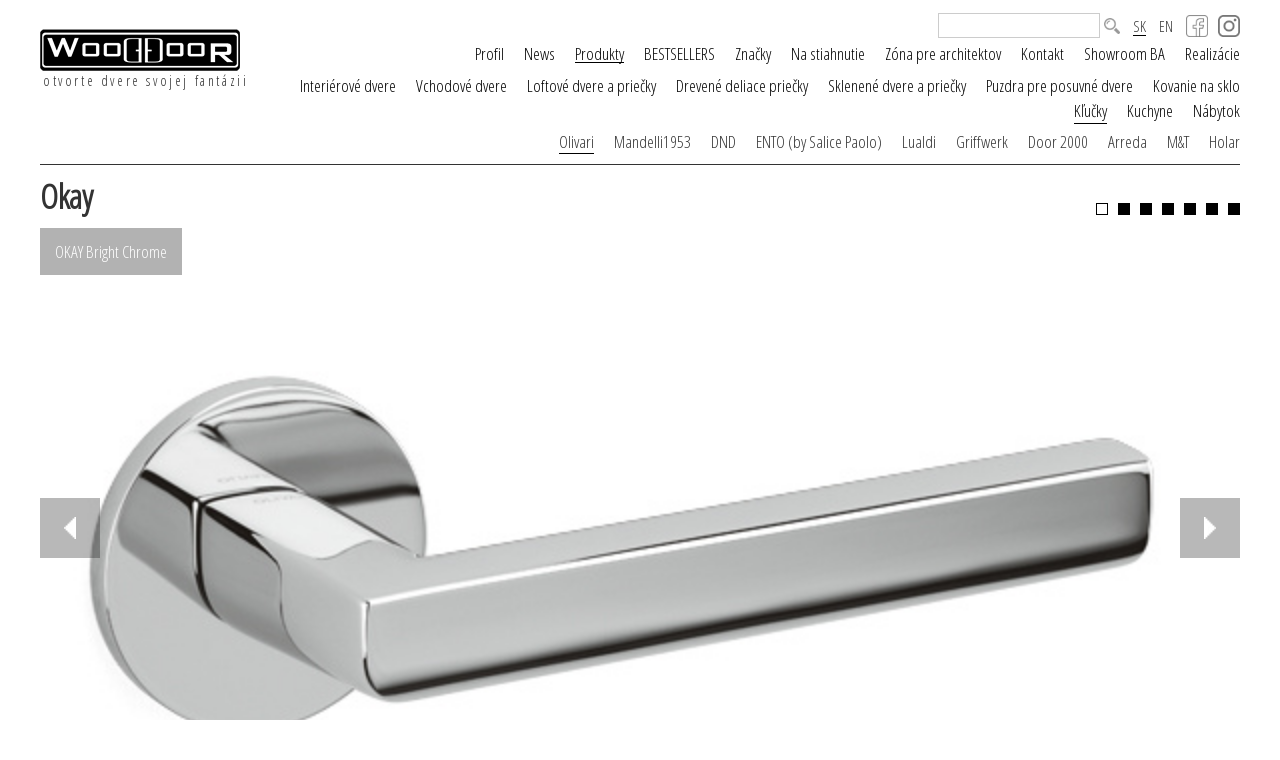

--- FILE ---
content_type: text/html; charset=utf-8
request_url: https://www.wooddoor.sk/sk/produkty/klucky/olivari/rounded/okay
body_size: 3600
content:
<!DOCTYPE HTML PUBLIC "-//W3C//DTD HTML 4.01 Transitional//EN" "http://www.w3.org/TR/html4/loose.dtd">
<html>
<head>

               
	<title>Okay - Wooddoor - Interiérové dizajnové dvere</title>
     <meta http-equiv='Page-Exit' content='blendTrans(Duration=0)'/>

	<meta http-equiv='Title' content='Okay - Wooddoor - Interiérové dizajnové dvere'/>
	<meta http-equiv='Content-Type' content='text/html; charset=utf-8'/>
	<meta http-equiv='Content-Language' content='sk'/>
	<meta http-equiv='Content-Style-Type' content='text/css'/>
	<meta http-equiv='Content-Script-Type' content='text/javascript'/>
	<meta name='Title' content='Okay - Wooddoor - Interiérové dizajnové dvere'/>

     
          <meta name='Keywords' content='Okay'/>
          <meta name='Description' content='&amp;nbsp;'/>
               

	<meta name='Language' content='sk'/>
	<meta name='Robots' content='all'/>
	<meta name='Generator' content='Admini CMS'/>
	<meta name='Author' content='Vario.sk'>
    
    <meta name='viewport' content='width=device-width, initial-scale=1, maximum-scale=1, minimum-scale=1, user-scalable=no' />
     <base href='https://www.wooddoor.sk/' /><link rel='Stylesheet' type='text/css' href='data/css/jquery-ui-1.10.3.custom.min.css?1473185686' >
<link rel='Stylesheet' type='text/css' href='data/css/owl.carousel.min.css?1488332592' >
<link rel='Stylesheet' type='text/css' href='data/css/jquery-ui-1.10.3.custom.css?1473185686' >
<link rel='Stylesheet' type='text/css' href='data/css/page_eshop.css?1473185686' >
<link rel='Stylesheet' type='text/css' href='data/css/page_eshop_configurator.css?1473185686' >
<link rel='Stylesheet' type='text/css' href='data/css/page.css?1737195238' >
<link rel='Stylesheet' type='text/css' href='data/css/mouse_info.css?1473185686' >
<link rel='Stylesheet' type='text/css' href='data/css/jquery.responsiveslides.css?1473185686' >
<link rel='Stylesheet' type='text/css' href='data/css/page_responsive.css?1737196707' >
<link rel='Stylesheet' type='text/css' href='data/css/rating_stars.css?1473185687' >
<link rel='Stylesheet' type='text/css' href='data/css/jquery.lightbox-0.5.css?1473185686' >
<link rel='Stylesheet' type='text/css' href='data/css/owl.theme.default.min.css?1488332592' >
<link rel='Stylesheet' type='text/css' href='data/css/print.css?1473185687' media='print'>
<script type='text/javascript' src='data/js/ajax.js?1473185720'></script>
<script type='text/javascript' src='data/js/jquery.1.9.1.js?1473185721'></script>
<script type='text/javascript' src='data/js/jquery.cookie.js?1432708568'></script>
<script type='text/javascript' src='data/js/jquery.cycle.all.js?1473185721'></script>
<script type='text/javascript' src='data/js/jquery.jscrollpane.min.js?1473185721'></script>
<script type='text/javascript' src='data/js/jquery.lightbox-0.5.js?1473185721'></script>
<script type='text/javascript' src='data/js/jquery.mousewheel.js?1473185721'></script>
<script type='text/javascript' src='data/js/jquery.number_format.js?1473185721'></script>
<script type='text/javascript' src='data/js/jquery.popupoverlay.js?1496123596'></script>
<script type='text/javascript' src='data/js/jquery.qtip-1.0.0-rc3.min.js?1473185722'></script>
<script type='text/javascript' src='data/js/jquery.responsiveslides.min.js?1473185722'></script>
<script type='text/javascript' src='data/js/jquery.ui-1.10.3.custom.js?1473185722'></script>
<script type='text/javascript' src='data/js/mouse_info.js?1473185722'></script>
<script type='text/javascript' src='data/js/owl.carousel.min.js?1488332592'></script>
<script type='text/javascript' src='data/js/page.js?1730794545'></script>
<script type='text/javascript' src='data/js/page_qtip.js?1473185722'></script>
<script type='text/javascript' src='data/js/swfobject.js?1473185722'></script>
<script src='https://www.google.com/recaptcha/api.js'></script>
	
          
<link href='https://fonts.googleapis.com/css?family=Open+Sans+Condensed:300' rel='stylesheet' type='text/css'>
<script type="text/javascript">if (top != self) {top.location.href = self.location.href;}</script></head>

<body class='page-subpage ' id='body-page-id-857'>
<div id='div-main'>

     <div id='header'>
          <a href='http://www.wooddoor.sk' id='logo-link'><span>www.wooddoor.sk</span></a>
          <div id='slogan'>otvorte dvere svojej fantázii</div>
          
          <div id='lng-switch'>
               <a href='/sk' class='sel'>SK</a>
               <a href='/en' >EN</a>
          
               <a href='https://www.facebook.com/Wooddoor-1472274459712687/?fref=ts' target='_blank' id='fb'><img src='data/images/icon_facebook.png'></a><a href='https://www.instagram.com/wooddoor_bratislava' target='_blank' id='instagram'><img src='data/images/icon_instagram.png'></a>
            </div>
     <div id='menu-main'><div><a href='/sk/profil'  class='  ' title='Profil' >Profil</a><a href='/sk/novinky'  class='  ' title='News' >News</a><a href='/sk/produkty'  class='sel  ' title='Produkty' >Produkty</a><a href='/sk/bestsellers'  class='  ' title='BESTSELLERS' >BESTSELLERS</a><a href='/sk/znacky'  class='  ' title='Značky' >Značky</a><a href='/sk/na-stiahnutie'  class='  ' title='Na stiahnutie' >Na stiahnutie</a><a href='/sk/zona-pre-architektov'  class='  ' title='Zóna pre architektov' >Zóna pre architektov</a><a href='/sk/kontakt'  class='  ' title='Kontakt' >Kontakt</a><a href='/sk/showroom-ba'  class='  ' title='Showroom BA' >Showroom BA</a><a href='/sk/realizacie'  class='  ' title='Realizácie' >Realizácie</a></div><div class='submenu'><a href='/sk/produkty/interierove-dvere'  class='  ' title='Interiérové dvere' >Interiérové dvere</a><a href='/sk/produkty/vchodove-dvere'  class='  ' title='Vchodové dvere' >Vchodové dvere</a><a href='/sk/produkty/loftove-dvere-a-priecky'  class='  ' title='Loftové dvere a priečky' >Loftové dvere a priečky</a><a href='/sk/produkty/satniky-a-priecky'  class='  ' title='Drevené deliace priečky' >Drevené deliace priečky</a><a href='/sk/produkty/sklenene-dvere-a-priecky'  class='  ' title='Sklenené dvere a priečky' >Sklenené dvere a priečky</a><a href='/sk/produkty/puzdra-pre-posuvne-dvere'  class='  ' title='Puzdra pre posuvné dvere' >Puzdra pre posuvné dvere</a><a href='/sk/produkty/kovanie-na-sklo'  class='  ' title='Kovanie na sklo' >Kovanie na sklo</a><a href='/sk/produkty/klucky'  class='sel  ' title='Kľučky' >Kľučky</a><a href='/sk/produkty/kuchyne'  class='  ' title='Kuchyne' >Kuchyne</a><a href='/sk/produkty/nabytok'  class='  ' title='Nábytok' >Nábytok</a></div></div><div id='menu-level3'><a href='/sk/produkty/klucky/olivari'  class='sel  ' title='Olivari' >Olivari</a><a href='/sk/produkty/klucky/mandelli'  class='  ' title='Mandelli1953' >Mandelli1953</a><a href='/sk/produkty/klucky/dnd'  class='  ' title='DND' >DND</a><a href='/sk/produkty/klucky/salice-paolo'  class='  ' title='ENTO (by Salice Paolo)' >ENTO (by Salice Paolo)</a><a href='/sk/produkty/klucky/lualdi'  class='  ' title='Lualdi' >Lualdi</a><a href='/sk/produkty/klucky/grifwerk'  class='  ' title='Griffwerk' >Griffwerk</a><a href='/sk/produkty/klucky/door-2000'  class='  ' title='Door 2000' >Door 2000</a><a href='/sk/produkty/klucky/door-arreda'  class='  ' title='Arreda' >Arreda</a><a href='/sk/produkty/klucky/m-t'  class='  ' title='M&amp;T' >M&T</a><a href='/sk/produkty/klucky/holar'  class='  ' title='Holar' >Holar</a></div><a href='' class='mobile-menu'></a><div id='mobile-menu-content-offset'></div><div id='mobile-menu-content' class='hide'><a href='/sk/profil'  class='  ' title='Profil' >Profil</a><a href='/sk/novinky'  class='  ' title='News' >News</a><a href='/sk/produkty'  class='sel  ' title='Produkty' >Produkty</a><a href='/sk/bestsellers'  class='  ' title='BESTSELLERS' >BESTSELLERS</a><a href='/sk/znacky'  class='  ' title='Značky' >Značky</a><a href='/sk/na-stiahnutie'  class='  ' title='Na stiahnutie' >Na stiahnutie</a><a href='/sk/zona-pre-architektov'  class='  ' title='Zóna pre architektov' >Zóna pre architektov</a><a href='/sk/kontakt'  class='  ' title='Kontakt' >Kontakt</a><a href='/sk/showroom-ba'  class='  ' title='Showroom BA' >Showroom BA</a><a href='/sk/realizacie'  class='  ' title='Realizácie' >Realizácie</a></div><div class='div-web-search-input'><form name='searchform1' method='post' action='/sk/vysledok-vyhladavania'><input type='hidden' name='__csrf_magic' value="sid:55d217299270f4272a591e8ef5219848c37e74bb,1766237237;ip:c8b288e2693285ac9b943c3b9ca5332c16d15dc5,1766237237" /><table cellspacing='0' cellpadding='0' class='web-search-input-table' border='0'><tr><td><input type='text' class='form-text' name='search' value='' autocomplete='off'>&nbsp;</td><td><input type='submit' value='' class='form-button'></td></tr></table></form></div>
     </div>
     

<div id='content'>
<div class='module-outer'><h1>Okay</h1><div class='owl-carousel'><div><span>OKAY Bright Chrome</span><img src='data_web/img/5639_big.jpg' alt='OKAY Bright Chrome' title='OKAY Bright Chrome'></div><div><span>Okay Satin Chrome</span><img src='data_web/img/5640_big.jpg' alt='Okay Satin Chrome' title='Okay Satin Chrome'></div><div><span>OKAY SuperStainlessSteel Satin</span><img src='data_web/img/5642_big.jpg' alt='OKAY SuperStainlessSteel Satin' title='OKAY SuperStainlessSteel Satin'></div><div><span>OKAY SuperNickel Satin</span><img src='data_web/img/5644_big.jpg' alt='OKAY SuperNickel Satin' title='OKAY SuperNickel Satin'></div><div><span>OKAY SuperBronze Satin</span><img src='data_web/img/5641_big.jpg' alt='OKAY SuperBronze Satin' title='OKAY SuperBronze Satin'></div><div><span>OKAY SuperAnthracite Satin</span><img src='data_web/img/5645_big.jpg' alt='OKAY SuperAnthracite Satin' title='OKAY SuperAnthracite Satin'></div><div><span>OKAY Mat Black</span><img src='data_web/img/5643_big.jpg' alt='OKAY Mat Black' title='OKAY Mat Black'></div></div></div><div class='section-sep'></div>

</div>

    <div id='footer'>
        <span>vyrobilo <a href='http://www.vario.sk' target='_blank'>Vario.sk</a></span>
        2025 &copy; Wooddoor, s.r.o.<br />

    </div>

</div>
<!--<script type="text/javascript">

  var _gaq = _gaq || [];
  _gaq.push(['_setAccount', 'UA-2655483-39']);
  _gaq.push(['_trackPageview']);

  (function() {
    var ga = document.createElement('script'); ga.type = 'text/javascript'; ga.async = true;
    ga.src = ('https:' == document.location.protocol ? 'https://ssl' : 'http://www') + '.google-analytics.com/ga.js';
    var s = document.getElementsByTagName('script')[0]; s.parentNode.insertBefore(ga, s);
  })();

</script>

<script type="text/javascript">
/* <![CDATA[ */
var google_conversion_id = 981750194;
var google_custom_params = window.google_tag_params;
var google_remarketing_only = true;
/* ]]> */
</script>
<script type="text/javascript" src="//www.googleadservices.com/pagead/conversion.js">
</script>
<noscript>
<div style="display:inline;">
<img height="1" width="1" style="border-style:none;" alt="" src="//googleads.g.doubleclick.net/pagead/viewthroughconversion/981750194/?value=0&amp;guid=ON&amp;script=0"/>
</div>
</noscript>-->

<script>
const cyrb53 = function(str, seed = 0) {
   let h1 = 0xdeadbeef ^ seed,
      h2 = 0x41c6ce57 ^ seed;
   for (let i = 0, ch; i < str.length; i++) {
      ch = str.charCodeAt(i);
      h1 = Math.imul(h1 ^ ch, 2654435761);
      h2 = Math.imul(h2 ^ ch, 1597334677);
   }
   h1 = Math.imul(h1 ^ h1 >>> 16, 2246822507) ^ Math.imul(h2 ^ h2 >>> 13, 3266489909);
   h2 = Math.imul(h2 ^ h2 >>> 16, 2246822507) ^ Math.imul(h1 ^ h1 >>> 13, 3266489909);
   return 4294967296 * (2097151 & h2) + (h1 >>> 0);
};

let clientIP = '3.136.108.8';
let validityInterval = Math.round (new Date() / 1000 / 3600 / 24 / 4);
let clientIDSource = clientIP + ";" + window.location.host + ";" + navigator.userAgent + ";" + navigator.language + ";" + validityInterval;
let clientIDHashed = cyrb53(clientIDSource).toString(16);

(function(i,s,o,g,r,a,m){i['GoogleAnalyticsObject']=r;i[r]=i[r]||function(){
(i[r].q=i[r].q||[]).push(arguments)},i[r].l=1*new Date();a=s.createElement(o),
m=s.getElementsByTagName(o)[0];a.async=1;a.src=g;m.parentNode.insertBefore(a,m)
})(window,document,'script','//www.google-analytics.com/analytics.js','ga');

ga('create', 'UA-2655483-39', {
   'storage': 'none',
   'clientId': clientIDHashed
});
ga('set', 'anonymizeIp', true);
ga('send', 'pageview');
</script>

<script type="text/plain" data-cookiescript="accepted" data-cookiecategory="targeting functionality">
/* <![CDATA[ */
var google_conversion_id = 981750194;
var google_custom_params = window.google_tag_params;
var google_remarketing_only = true;
/* ]]> */
</script>
<script type="text/javascript" src="//www.googleadservices.com/pagead/conversion.js">
</script>
<noscript>
<div style="display:inline;">
<img height="1" width="1" style="border-style:none;" alt="" src="//googleads.g.doubleclick.net/pagead/viewthroughconversion/981750194/?value=0&guid=ON&script=0"/>
</div>
</noscript>

</body>
</html>
<!-- www.wooddoor.sk - page_id:857: 0,08635s, DB query: 20 -->

--- FILE ---
content_type: text/css
request_url: https://www.wooddoor.sk/data/css/page_eshop.css?1473185686
body_size: 2318
content:

/* kategorie */

.eshop-category-list a {
    text-align: left !important;
}

.eshop-category-list-title {
    background: url("../images/images.png") repeat scroll -4px -377px transparent;
    height: 32px;
    text-align: center;
}
.eshop-category-list-title h3 {
    margin: 0px;
    padding: 0px;
    padding-top: 5px;
    color: #fff;
    font-size: 16px;
    font-weight: bold;
}



.level1 {
    margin-top: 3px;
    background: url("../images/images.png") no-repeat scroll -4px -338px transparent;
    height: 32px;
}

.level1 a {
    display: block;
    padding: 6px 0px 6px 27px;
    font-size: 14px;
    color: #fff;
    font-weight: bold;
}





.level2 {
	background: url(../images/category_dots.png) center bottom repeat-x;
}
.level2 a {
	background: url(../images/category_arrow.png) 15px 12px no-repeat;

    display: block;
    padding: 8px 0px 10px 27px;
    font-weight: bold;
}
.level2 a.is-me, .level2 a:hover {
	background: url(../images/category_arrow_hover.png) 15px 12px no-repeat;
    color: #000;
}







.level3 {
    padding-left: 10px;
	background: url(../images/category_dots.png) center bottom repeat-x;
}
.level3 a {
	background: url(../images/category_arrow2.png) 15px 12px no-repeat;

    display: block;
    padding: 8px 0px 10px 32px;
    font-weight: bold;
}
.level3 a.is-me, .level3 a:hover {
	background: url(../images/category_arrow2_hover.png) 15px 12px no-repeat;
    color: #000;
}






.level4 {
    padding-left: 20px;
	background: url(../images/category_dots.png) center bottom repeat-x;
}
.level4 a {
	background: url(../images/category_arrow3.png) 15px 12px no-repeat;

    display: block;
    padding: 8px 0px 10px 37px;
    font-weight: bold;
}
.level4 a.is-me, .level4 a:hover {
	background: url(../images/category_arrow3_hover.png) 15px 12px no-repeat;
    color: #000;
}









.eshop-category-root-highlight .level1 {
    background: url(../images/images.png) -4px -188px no-repeat;
}
.eshop-category-root-highlight .level1 a {
    color: #D91C56;
    font-weight: normal;
}
.eshop-category-root-highlight .level1 a.sel {
    color: #D91C56;
    font-weight: bold;
}
















/* popis kategorie*/
.eshop-category-description {
     margin-bottom: 10px;
}

.eshop-products-categories {
     font-weight: bold;
     overflow: auto;
     margin-bottom: 20px;
     border: 1px solid #bbbbbb;
     background: #eeeeee;
     padding: 7px;
     color: #000000;

    -webkit-border-radius: 4px;
    -moz-border-radius: 4px;
    border-radius: 4px;
}

.eshop-products-categories div {
     float: left;
}

.eshop-products-categories div a {
     font-weight: normal;
     color: #B21F0C;
     display: block;
     padding: 3px 6px;
     margin: 10px 10px 0px 0px;
     text-decoration: none;
     border: 1px solid #ccc;
     background: #fff;

    -webkit-border-radius: 4px;
    -moz-border-radius: 4px;
    border-radius: 4px;
}

.eshop-products-categories div a:hover {
    border: 1px solid #999;
    color: #000;
}

.eshop-products-categories div a:active {
    border: 1px solid #000;
    color: #000;
}

















/* BASKSET maly */

#eshop-basket-content-little,
#eshop-basket-content-little-link {
    position: absolute;
    left: 670px;
    top: 22px;
    width: 293px;
    height: 37px;
    border: 0px solid red;
    z-index: 50;
}

#eshop-basket-content-little{
    color: #000;
}

#eshop-basket-content-little .title {
    float: right;
    text-align: center;
    width: 113px;
    border: 0px solid red;
    font-size: 14px;
    font-weight: bold;
    padding-top: 10px;
}
#eshop-basket-content-little .title a {
     font-weight: bold;
     text-decoration: none;
     color: #D91C56;
}

#eshop-basket-content-little .content {
     padding: 13px 0px 0px 50px;
}
#eshop-basket-content-little .content div {
    padding-bottom: 5px;
    font-weight: bold;
}
#eshop-basket-content-little .content a {
    color: #000;
}

#eshop-basket-content-little-link {
    border: 0px solid red;
    z-index: 100;
}




















/* PRODUCT */
.eshop-product {
    float: left;
    width: 100px;
    border-right: 1px solid #dadada;
    border-bottom: 1px solid #dadada;
    width: 185px;
    height: 260px;
}
.eshop-product>.inner {
    padding: 10px;
    text-align: center;
}
.eshop-product:nth-child(3n+1) {
    border-left: 1px solid #dadada;
}

.eshop-product:nth-child(1), .eshop-product:nth-child(2), .eshop-product:nth-child(3) {
    border-top: 1px solid #dadada;
}

.eshop-product-preview-picture {
    text-align: center;
    margin-bottom: 10px;
    height: 150px;
}
.eshop-product .title {
    margin-bottom: 5px;
}
.eshop-product .title a, .eshop-product .price {
    color: #00612E;
    font-weight: bold;
    font-size: 13px;
}
.eshop-product .price {
    color: #000;
}
.eshop-product .description {
    margin-bottom: 10px;
    height: 30px;
    line-height: 18px;
}











/* PRODUCT DETAIL */

.eshop-product-detail {
    position: relative;
    min-height: 500px;
    border: 0px solid blue;
}

.eshop-product-detail > .div-left {
    float: left;
    width: 410px;
    border: 0px solid red;
}
.eshop-product-detail > .div-right {
    float: right;
    
    border: 0px solid red;
}

.eshop-product-detail .eshop-product-detail-pictures {
    margin-bottom: 10px;
    text-align: center;
    border: 0px solid red;
}

.basket-table td .price {
    font-weight: bold;
    font-size: 16px;
}

.basket-table td .price-old {
    font-weight: bold;
    color: #e00;
    text-decoration: line-through;
    margin: 5px 0px;
}



/* BASKET */

.eshop-basket {
    position: relative;
}
.eshop-basket > .inner {
    text-align: right;
}

.eshop-basket .input-count .form-text {
    width: 30px;
    padding: 3px 5px;
    text-align: right;
    -webkit-border-radius: 4px;
    -moz-border-radius: 4px;
    border-radius: 4px;
}

.basket-table .input-count {
    margin-top: 10px;
    margin-bottom: 10px;
}

.eshop-basket {
    width: 250px;
    border: 1px solid #aaa;
    background: #f5f5f5;
    padding: 10px;
    text-align: right;

    -webkit-border-radius: 6px;
    -moz-border-radius: 6px;
    border-radius: 6px;

}

.eshop-basket table {
    float: right;
}

.basket-price-row td, .basket-price-row-over td {
    cursor: pointer;
    border-bottom: 1px solid #ccc;
    padding: 10px;
}

.basket-price-row-over td {
    background: #ddd;
} 

























































/* ORDER */
.eshop-order-links {
    margin-top: 10px;
    margin-right: 5px;
    padding-bottom: 5px;
}
.eshop-order-links .form-button {
    background: #00743C; /*ff4924;*/
    color: #ffffff;
    padding: 8px;
    border-radius: 5px;
    box-shadow: 2px 2px 5px #ccc;
    font-size: 14px;
}

.eshop-order-links .button-left {
    float: left;
    background: #9EAAB7;
    border: 2px solid #fff;
}

.eshop-order-links .button-right {
    float: right;
    background: #F28E00;
    border: 2px solid #fff;
}


.eshop-order-product-link {
     color: #19428D;
}









/* ORDER STEP INFO */
.eshop-order-step-info {
    border-bottom: 2px solid #00743C;
    margin-bottom: 20px;
}

.eshop-order-step-info a {
    margin-right: 10px;
    display: inline-block;
    padding: 7px 15px;
    border: 1px solid #00743C;
    border-bottom: 0px;
    cursor: default;

    -webkit-border-top-left-radius: 5px;
    -webkit-border-top-right-radius: 5px;
    -moz-border-radius-topleft: 5px;
    -moz-border-radius-topright: 5px;
    border-top-left-radius: 5px;
    border-top-right-radius: 5px;

}
.eshop-order-step-info a:hover {
    text-decoration: none;
}
.eshop-order-step-info a.sel {
    background: #00743C;
    color: #fff;
    border-color: #050;
    cursor: pointer;
}
.eshop-order-step-info a.passed {
    cursor: pointer;
    background: #62E18D;
    color: #222;
    border-color: #00743C;
    position: relative;
}

.eshop-order-step-info a.passed span {
    display: block;
    width: 22px;
    height: 20px;
    position: absolute;
    top: -12px;
    right: -8px;
    background: url('../images/_/eshop_order_step_passed.png') no-repeat;
}
















/* ORDER SUMMARY */

.eshop-order-summary {
     border: 0px !important; 
     text-align: right;
     vertical-align: middle;
}
.eshop-order-summary b {
     color: #F28E00;
     font-size: 20px;
}

.td-order-send .form-button {
     background: #5F9E16;
     padding: 10px;
}














/* LOGIN */
#eshop-login-box-outer {
/*
     border-top: 1px solid #F98A4F;
     border-bottom: 1px solid #F98A4F;
*/
     position: absolute;
     left: 580px;
     top: 96px;
        
}

#eshop-login-box-top {
     
}

#eshop-login-box-outer .form-text, #eshop-login-box-outer .form-text-sel {
     width: 100px;
     background: #C9C9C9;
}

#eshop-login-box-outer .form-text {
}


#eshop-login-box-outer table td {
     color: #fff;
     font-size: 11px;
}
#eshop-login-box-outer .form-table .form-button {
     font-size: 10px;
     height: 22px;
     width: 80px;
     margin-bottom: 0px;
     background: #4A4A4A;
}
#eshop-login-box-outer .form-table .form-button:hover {
     background: #000; 
}
#eshop-login-box-outer a {
     color: #fff;
}
#eshop-login-box-logged {
     padding-top: 10px;
}

.eshop-product-code {
     font-size: 11px;
     color: #19428D;
}


.eshop-product-price-old {
     color: #aa0000;
     text-decoration: line-through;
     font-size: 12px;
}
.eshop-order-td-right {
     text-align: right;
}

.eshop-login-box-td-login {
     width: 260px;
}










/* ORDER HISTORY */

.order-history-outer {
     
}
.order-history-outer th, .order-history-outer td {
     border: 1px solid #ccc;
     padding: 5px;
}
.order-history-outer th {
     background: #f5f5f5;
     text-align: left;
}
.order-history-outer .price-total {
     font-size: 14px;
     font-weight: bold;
     text-align: right;
}
.order-history-outer .price-total span {
     font-size: 12px;
     font-weight: normal;
}
.div-discount {
     border: 1px solid #008800;
     background: #ccffcc;
     padding: 6px 10px;
     margin-bottom: 10px;
     float: right;
}














/* BASKET CONTENT */
.eshop-order table {
    width: 735px;
}

.table-basket-content th {
    padding: 8px;
    background: #798A9B;
    color: #fff;
    white-space:nowrap;
}
.table-basket-content a.eshop-order-product-link {
    font-weight: bold;
    color: #000;
    font-size: 12px;
    display: inline-block;
    margin: 0px 0px;
}

.table-basket-content td {
    padding: 5px;
}

.table-basket-content tr:nth-child(even) {background: #EBEEF0}
.table-basket-content tr:nth-child(odd) {background: #F8F9FA}

.table-basket-summary td {
    text-align: right;
    padding-top: 10px;
}

.label-sel {
    font-weight: bold;
    color: #3B5E6F;
}

label:hover {
    text-decoration: underline;
}













/* FILTRE */
.div-products-filter {
    position: relative;
}
.div-products-filter .products-sort {
     text-align: right;
     position: absolute;
     top: 10px;
     right: 15px;
}








--- FILE ---
content_type: text/css
request_url: https://www.wooddoor.sk/data/css/page_eshop_configurator.css?1473185686
body_size: 910
content:
/* PRODUCT CONFIGURATOR */
.eshop-product-configuration-option, .eshop-product-configuration-options-choice {
    cursor: pointer;
    font-size: 11px;
}

.eshop-product-configuration-options-title {
    font-weight: bold;
    font-size: 16px;
}

.eshop-product-configuration-options,
.eshop-product-configuration-options .option-id {
    display: none;
}

h4 {
    margin-bottom: 0px;
}

.eshop-product-configuration-options .option-name,
.eshop-product-configuration-name {
    font-weight: bold;
    color: #000;
}

.eshop-product-configuration-options-outer {
    margin-bottom: 5px;
    position: relative;
    width: 365px;
}


.eshop-option-in-conflict {
    border-color: #f00;
}




.eshop-div-conflict-info {
    position: absolute;
    background: url('../images/i_red.png') no-repeat center center;
    width: 15px;
    height: 15px;
    
    right: -19px;
    top: 26px;
    display: none;
    
    cursor: help;
}

.eshop-option-in-conflict .eshop-div-conflict-info {
    display: block;
}



#product-configuration-button-submit-disabled {
    display: none;
    position: relative;
    top: 100px;
}








.eshop-product-configuration-options-choice,
.eshop-product-configuration-option {
    background: url('../images/bg_configuration_option.png');
    border: 1px solid #ccc;
    padding: 6px;
    position: relative;
}

.eshop-product-configuration-options-choice {
    background: url('../images/bg_configuration_choice.png');
}

.eshop-product-configuration-option { 
    border-top: 0px;
}

.eshop-product-configuration-name {
    float: left;
    width: 250px;
    overflow-x: hidden;
    color: #006AD7;
}

.eshop-product-configuration-price, .eshop-product-configuration-price-currency {
    position: absolute;
    top: 6px;
    right: 16px;
    text-align: right;
}
.eshop-product-configuration-price-currency {
    right: 6px;
}

.eshop-product-configuration-count {
    display: none;
}



.option-conflicts, .option-id, .option-price, .option-count {
    display: none;
}

.option-name {
    margin-left: 20px;
    width: 262px;
}

.qtip-product-info {
    position: absolute;
    left: 7px;
    top: 7px;
}

.option-price-diff, .option-price-diff-currency {
    position: absolute;
    top: 6px;
    right: 16px;
}
.option-price-diff-currency {
    right: 6px;
}





.eshop-product-configuration-outer h2 {
    margin-top: 40px;
}
.eshop-product-configuration-outer h2.child-0 {
    margin-top: 0px;
}
.eshop-option-in-conflict .eshop-product-configuration-options-choice {
    border: 1px solid #e00;
}





.div-configuration-basket {
    height: 170px;
    position: relative;
    margin-top: 20px;
}

.div-configuration-basket .div-price-bezdph,
.div-configuration-basket .div-price {
    position: absolute;
    top: 50px;
    left: 0px;
    
    width: 135px;
    height: 63px;
    
    background: url('../images/btn_detail_cena_bezdph.png') no-repeat;
    text-align: center;
    color: #fff;
}
.div-configuration-basket .div-price-bezdph p,
.div-configuration-basket .div-price p {
    font-size: 10px;
    padding-top: 13px;
}
.div-configuration-basket .div-price-bezdph b,
.div-configuration-basket .div-price b {
    font-size: 18px;
}
.div-configuration-basket .div-price {
    left: 135px;
    background: url('../images/btn_detail_cena.png') no-repeat;
}


.div-configuration-basket .div-button .form-button {
    position: absolute;
    top: 50px;
    left: 270px;

    box-shadow: none !important;
    border: 0px;

    width: 135px;
    height: 63px;
    
    background: url('../images/btn_detail_pridat.png') no-repeat;
}



#eshop-product-configuration-load-default,
#eshop-product-configuration-load-recommended  {
    padding: 6px;
    border: 1px solid #aaa;
    background: #D0D5DB;
    
    border-radius: 4px;
/*    box-shadow: 2px 2px 5px #ccc; */
    
    cursor: pointer;
    font-weight: bold;
}

#eshop-product-configuration-load-recommended {
    background: #0075E2;
    color: #fff;
}























/* conflict info */

.div-qtip-content {
    padding: 5px;
}

.div-qtip-content h3 {
    color: #000;
    font-size: 13px;
    margin-bottom: 0px;
}


--- FILE ---
content_type: text/css
request_url: https://www.wooddoor.sk/data/css/page.css?1737195238
body_size: 3422
content:
div, form, p {
     margin: 0px;
     padding: 0px;     
}

a img {
    border: 0px;
}

body {
	margin: 0px;
	padding: 0px;
}

td {
     vertical-align: top;
}
.td-vertical-align-middle {
     vertical-align: middle;
}


.hand {
     cursor: pointer; cursor: hand;
}
.clear {
     clear: both;
}

.hide {
    display: none;
}

*:focus {outline: none;}
a:focus { outline: none;}

.admini {
     color: #FD5702;
}

a { text-decoration: none; }
a:hover { text-decoration: underline; }









/********/
/* MENU */
/********/













/* path */
.path-div-outer {
     margin: 0px;
     padding: 0px;
     text-align: left;
     padding: 5px 1px;
     border-radius: 5px;
     margin-bottom: 10px;
     margin: 10px 20px 0px 20px;
}

.path-div {
/*     position: absolute;
     top: -20px;*/
     
}

.path img {
     margin: 0px 5px;
     position: relative;
     top: 1px;
}

.path a, .path {
     color: #999;
     text-decoration: none;
     font-size: 12px;
}
.path a:hover {
     color: #fff;
}







/* PAGER */

.pager {
     height: 16px;
     margin: 10px 0px;
     clear: both;
     overflow-x: hidden;
}
.pager a, .pager .sel {
     padding: 0px 5px;
}
.pager, .pager a {
     padding-top: 10px;
     font-size: 11px;
     color: #444444;
     text-align: right;
}
.pager .sel {

     font-weight: bold;
     color: #000077;
     text-decoration: underline;
}











/* ------------------------------------------------------------------------------------------------*/
/* DISKUSIA ---------------------------------------------------------------------------------------*/
/* ------------------------------------------------------------------------------------------------*/

.discussion-form-outer {
     padding: 8px 10px;
     border: 1px solid #cccccc;
     margin-bottom: 10px;
     
}
.discussion-form-outer .inner {
     margin-top: 10px;
     
}
.discussion-form-outer .link {
     padding-left: 20px;
     background: url('../images/_/icon_star.png') no-repeat;
     display: block;
     font-weight: bold;
     color: #00aa00;
     text-decoration: none;
}
.discussion-form-outer .link:hover {
     text-decoration: underline;
}


.discussion-post {
     border: 1px solid #9ACD18;
     border: 1px solid #3268a8;
     padding: 1px;
     margin-bottom: 10px;
}
.discussion-post-title {
     background: #CDE784;
     background: #dce4f2;
     padding: 3px 6px;
     color: #436700;
}

.discussion-post-content {
     padding: 3px 6px;
     line-height: 160%;
}












/* ------------------------------------------------------------------------------------------------*/
/* MODULY -----------------------------------------------------------------------------------------*/
/* ------------------------------------------------------------------------------------------------*/

/* module-text */
.module-text {
     padding: 0px;
     line-height: 150%;
}


.module-text img {
     margin-bottom: 0px;
     border: 1px solid #666688;
     padding: 2px;
}

.module-text a {
     color: #333;
     text-decoration: underline;
}

.module-text b, .module-text strong {
}

.module-text table {
     border-spacing: 2px;
     border: 0px;
}

.module-text td {
     padding: 3px;
     border: 0px solid #dddddd;
}
.module-text .form td {
     text-align: left;
}

.module-text ul {
     overflow: auto;
	margin: 0px;
	margin-left: 0px;
	margin-top: 10px;
	margin-bottom: 10px;
	line-height: 19px;
	padding-left: 0px;
	
}
.module-text ul li {
     list-style-type: none;
	list-style-image: none;
	padding-left: 13px;
     background: url('../images/_/li.png') no-repeat 0px 5px;
     margin-bottom: 0px;
}

.module-text ol {
	margin: 0px;
	margin-left: 25px;
	margin-top: 5px;
	margin-bottom: 5px;
	line-height: 19px;
	padding-left: 5px;
}
.module-text ol li {
	padding-left: 1px;
     position: relative; 
     left: -5px;
}



















/*********
 * FORMS *
 * *******/ 

.form-text, .form-text-sel, .form-text-red {
     
     padding: 5px;
     border: 1px solid #ccc;
     color: #555;
     width: 150px;
}

.form-text-sel {
     border: 1px solid #00743C;
     background: #ffffff;
     color: #333333;
}

.form-text-red {
    border: 1px solid red;
}


.form-button {
    
    font-weight: bold;
    cursor: pointer;
    background: #aaa;/*ff4924;*/
    color: #ffffff;
    padding: 4px 8px;
    border: 1px solid #aaa;
    /*box-shadow: 2px 2px 5px #ccc;*/ 
    font-size: 12px;

}
     
     
}
.form-button-submit {
     display: none;
}
.td-form-button-green .form-button {
     background: #00743C !important;
}

















/* ------------------------------------------------------------------------------------------------*/
/* MESSAGE DIVS ------------------------------------------------------------------------------------*/
/* ------------------------------------------------------------------------------------------------*/
.message-red-title {
     color: #e00005;
     font-weight: bold;
     padding-bottom: 5px;
}
.message-red, .message-green, .message-gray {
     
     color: #e00005;
     padding-left: 7px;
     background: url('../images/_/bg_message_red.png') no-repeat left 6px;
     font-weight: bold;
}
.message-green {
     color: #008800;
     background: url('../images/_/bg_message_green.png') no-repeat left 6px;
}
.message-gray {
     color: #008800;
}

.message-green a, .message-green b, .message-red a, .message-red b {
     color: black;
}
.message-red-div, .message-green-div, .message-green-div {
     border: 1px solid #e00005;
     background: #ffdddd;
     padding: 6px 10px;
     margin-bottom: 10px;
}
.message-green-div {
     border: 1px solid #008800;
     background: #ccffcc;
     padding: 6px 10px;
     margin-bottom: 10px;
}
.message-gray-div {
     border: 1px solid #cccccc;
     background: #ffffff;
     padding: 6px 10px;
     margin-bottom: 10px;
}

.message-red-div, .message-green-div, .message-green-div {
    border-radius: 6px;
    padding: 10px;
/*    box-shadow: 2px 2px 5px #ccc;*/
    position: relative;
}






/* */
.module-outer {
     margin-bottom: 20px;
}

.module-outer:last-child {
    margin-bottom: 0px;
}







/* ANKETA */
.inquiry-bar-bg {
     background: url('../images/inquiry_bar_bg.png') repeat-x;
     height: 6px;
     font-size: 2px;
}

.inquiry-link {
     padding: 0px 0px 10px 1px;
     color: #638700;
}

.inquiry-link .a {
     text-decoration: underline;
     cursor: pointer;
}
.inquiry-link .inquiry-count {
     color: #444444; 
}

.gray-box-bottom-text {
     border-top: 1px solid #E7E4D3;
     padding-top: 5px; 
}














/********
 * EPAY *
 * *****/
 
.div-epay-button {
    border: 1px solid #eee;
}
.div-epay-button-hover {
    border: 1px solid #aaa;
    background: #aaa;
    
}

.div-epay-button a {
    display: block;
    background: #008800;
    float: left;
    padding: 10px;
    margin-top: 5px;
    color: #fff;
    text-decoration: none;
    -webkit-border-radius: 5px; -moz-border-radius: 5px; border-radius: 5px;
}

.div-epay-cardpay {
    
    padding: 5px 5px 5px 110px;
    margin-top: 10px;
    background: url('../images/epay/cardpay.png') no-repeat 5px 5px;
} 










/* RSLIDES */
.rslides-outer {
    border-top: 5px solid #fff;
    border-bottom: 5px solid #fff;
    position:relative;
    z-index: 0;
}
.rslides_tabs {
    list-style-type: none;
	list-style-image: none;
    position: absolute;
    top: -40px;
    right: 0px;
    z-index: 600;
}
.rslides_tabs li {
    float: left;
}
.rslides_tabs.rslides1_tabs a {
    display: inline-block;
    background: #fff;
    width: 10px;
    height: 10px;
    margin-left: 10px;
    
    border: 1px solid #000;
    color: #fff;
    text-indent: -9999px;
}
.rslides_tabs.rslides1_tabs a:hover {
    text-decoration: none;
}
.rslides_tabs.rslides1_tabs li.rslides_here a {
    background: #000;
}


.rslides-outer > ul > li {
    position: relative;
}
.rslides-outer > ul > li > span {
    position: absolute;
    top: 0px;
    left: 0px;
    background-color: rgba(0, 0, 0, 0.7);
    color: #fff;
    padding: 10px 20px;
} 

/* 26.10.2017: obrazok v galerii max na vysku 710px;*/
.rslides-outer > ul > li > img {
    max-height: 710px;
    width: auto;
    max-width: 100%;
    margin: auto;
    display: block;
    float: none;                
}


/*******************************/
/*******************************/
/* SPECIALNE PRE KONKRETNY WEB */
/*******************************/
/*******************************/


body, .form-text {
    font-family: 'Open Sans Condensed', sans-serif;
    font-size: 17px;
    line-height: 17px;
    color: #333;
}

a {
    color: #333;
}

h2 {
    margin-bottom: 5px;
}
#div-main {
    width: 1200px;
    margin: auto;
}
div#content {
    min-height: 400px;
}



div#header {
    position: relative;
    min-height: 90px;
    padding-bottom: 10px;
    border-bottom: 1px solid #333;
    margin-bottom: 10px;
}
div#header a#logo-link {
    width: 200px;
    height: 42px;
    display: block;
    top: 29px;
    position: absolute;
    background: url('../images/logo.png') no-repeat center center;
}
div#header a#logo-link span {
    display: none;
}
div#header div#slogan {
    position: absolute;
    top: 72px;
    left: 3px;
    font-size: 14px;
    letter-spacing: 2.6px;
}



div#header div#lng-switch {
    top: 10px;
    right: 0px;
    position: absolute;
    font-size: 15px;
}
div#header div#lng-switch a {
    display: inline-block;
    margin-left: 10px;
}
div#header div#lng-switch a img {
    width: 22px;
    height: 22px;
}
div#header div#lng-switch a#fb,
div#header div#lng-switch a#instagram {
    position: relative;
    top: 5px;
}




div#menu-main {
    padding-top: 45px;
    padding-right: 0px;
    top: 10px;
    text-align: right;
}
div#menu-main a {
    display: inline-block;
    margin-left: 20px;
    color: #000;
    text-decoration: none;
}

div#menu-main div.submenu {
    display: inline-block;
    margin-top: 5px;
    padding-top: 5px;
    margin-left: 200px;
    line-height: 25px;
}


div#div-menu-top-right {
    position: absolute;
    top: 10px;
    right: 0px;
}
div#div-menu-top-right a {
    color: #888;
    display: inline-block;
    margin-left: 20px;
}

#menu-main a.sel,
#lng-switch a.sel,
div#menu-level3 a.sel {
    border-bottom: 1px solid #000;
}


div#menu-level3 {
    /*
    position: absolute;
    bottom: -30px;
    */
    margin-top: 5px;
    text-align: right;
    line-height: 150%;
    right: 0px;
}
div#menu-level3 a {
    margin-left: 20px;
}




/* OBRAZKOVE MENU klucky */
.div-menu-obrazkove {
    
}
.div-menu-obrazkove > .div-item {
    float: left; 
    
    /*
    width: 160px;
    height: 180px;
    margin-right: 5px;
    margin-left: 4px;
    margin-top: 4px;
    
    height: 275px;
    margin-right: 55px;
    width: 240px;
    */

    width: 23%;
    margin: 0% 1% 10px 1%;
}
.div-menu-obrazkove > .div-item > a > div {
    text-align: center;
}

.div-menu-obrazkove > .div-item > a > div.div-picture {
    height: 160px;
    width: 160px;
    margin-bottom: 5px;
    box-shadow: 0px 0px 3px #888;
    
    width: 240px;
    height: 240px; 
}
.div-menu-obrazkove > .div-item > a > div.div-picture img {
    width: 100%;
}
.div-menu-obrazkove > .div-item:hover > a > div.div-picture {
    box-shadow: 0px 0px 7px #aaa; 
}





div.menu-podstranky a {
    display: inline-block;
    padding: 5px 0px 5px 20px;
    background: url('../images/_/li.png') no-repeat 10px 12px;
}



div#footer {
    border-top: 1px solid #333;
    padding-top: 10px;
    padding-bottom: 20px;
}
div#footer span {
    float: right;
}
div#footer span,
div#footer span a {
    color: #aaa;
}




div#left {
    float: left;
    width: 50%;
}
div#right {
    float: right;
    width: 50%;
    margin-top: 20px;
}

a.mobile-menu {
    display: block;
    width: 40px;
    height: 30px;
    background: url('../images/mobile_menu.png') no-repeat center center;
    border: 1px solid #333;
    border-radius: 5px;
    display: none;
    position: absolute;
    right: 0px;
    top: 55px;
}
div#mobile-menu-content-offset {
    padding-top: 100px;
    display: none;
}
div#mobile-menu-content {
    border-top: 1px solid #333;
    padding-top: 10px;
}
div#mobile-menu-content a {
    display: block;
    padding: 5px;
    text-align: center;
}
div#mobile-menu-content a.sel-this-page {
    background: #ccc;
}
div#mobile-menu-content > a {
    font-weight: bold;
    font-size: 1.3em;
}
div#mobile-menu-content div.level2 {
    
}
div#mobile-menu-content div.level2 a {
    font-weight: normal;
}



body#body-page-id-7 .module-text table td {
    vertical-align: middle;
}




div#content div.login-left {
    float: left;
    width: 40%;
}
div#content div.login-right {
    float: right;
    width: 50%;
    margin-top: 25px;
    margin-bottom: 25px;
}
div#content div.login-right img {
    max-width: 100%;
}

body.page-homepage h1 {
    visibility: hidden;
}


#div-login-box-top {
    margin-bottom: 10px;
    font-weight: bold;
}



.well {
    box-shadow: 0 0 10px rgba(0,0,0,0.3);
    display:none;
    margin:1em;
    background: #fff;
    border: 3px solid #e00;
    padding: 20px;
    border-radius: 10px;
    line-height: 150%;
    font-weight: bold;
    color: #e00;
}



input:focus::placeholder,
textarea:focus::placeholder {
    color: #ccc;
} 
.module-mailform {
    padding-right: 30px;
    padding-bottom: 30px;
}
.module-mailform .form-text {
    margin-bottom: 10px;
    width: 100%;
    box-sizing: border-box;
    color: #555;
}
.module-mailform textarea.form-text {
    height: 150px;
}
.m-captcha {
    margin-bottom: 10px;
}




.div-web-search-input {
    position: absolute;
    top: 13px;
    right: 120px;
}
.div-web-search-input .form-text {
    
    padding: 0px 5px;
}
.div-web-search-input .form-button {
    background: url('../images/lupa.png') no-repeat center 5px;
    background-size: contain;
    border: none;
}
.div-web-search-input .search-input-cancel {
    position: relative;
    top: 5px;
    left: 5px;]
}
.path-dot {
    margin: 0px 3px;
    position: relative;
}



.owl-carousel {
    position: relative;
}
.owl-dots {
    position: absolute;
    top: -25px;
    right: 0px;
    z-index: 1000;
}
.owl-carousel .owl-dot,
.owl-theme .owl-dots .owl-dot,
.owl-theme .owl-controls .owl-page span {
    background: #000000;
    border: 1px solid black;
    width: 10px;
    height: 10px;
    display: inline-block;
    margin-left: 10px;
    margin-bottom: 5px;

    -webkit-box-shadow: 0px 0px 0px 0px rgba(255,255,255,1);
    -moz-box-shadow: 0px 0px 0px 0px rgba(255,255,255,1);
    box-shadow: 0px 0px 0px 0px rgba(255,255,255,1);
}
.owl-carousel .owl-dot.active,
.owl-theme .owl-dots .owl-dot.active span, .owl-theme .owl-dots .owl-dot:hover span {
    background: #ffffff;
}
.owl-carousel .owl-prev, .owl-carousel .owl-next {
    position: absolute;
    top: 270px;
    padding: 30px;
    color: #fff;
    background-color: rgba(0, 0, 0, 0.4);
    background-image: url('../images/owl_arrow_up.png');
    background-position: center center;
    background-repeat: no-repeat;
    background-size: 1.3em;
    transform: rotate(-90deg);
    opacity: 0.7;
}
.owl-carousel .owl-next {
    right: 0px;
    
    transform: rotate(90deg);
}

.owl-carousel .owl-item > div {
    position: relative;
}
.owl-carousel .owl-item > div >  span {
    position: absolute;
    top: 0px;
    left: 0px;
    display: inline-block;
    padding: 15px;
    color: #fff;
    background-color: rgba(0,0,0,0.3);
}


--- FILE ---
content_type: text/css
request_url: https://www.wooddoor.sk/data/css/mouse_info.css?1473185686
body_size: 124
content:

.searchImg {
	border: 1px solid #E0E0E0;
	}


#trailimageid
{
	font-size: 1em;
	position: absolute;
	visibility: hidden;
	left: 0px;
	top: 0px;
	width: 240px;
	height: 0px;
	z-index: 200;
}

.div-mouse-info {
     padding: 5px;
     background-color: #E0EBD8;
     border: 1px solid #87987C;
     font-family: verdana;
     font-size: 11px;
}


--- FILE ---
content_type: text/css
request_url: https://www.wooddoor.sk/data/css/page_responsive.css?1737196707
body_size: 421
content:
@media screen and (max-width: 1200px) {
    #div-main {
        max-width: 100%;
        padding: 20px;
        box-sizing: border-box;
    }
}

@media screen and (max-width: 800px) {
    div#right, div#left {
        float: none;
        width: 100%;
    }
    div#menu-main,
    div#menu-level3 {
        display: none;
    }
    a.mobile-menu,
    div#mobile-menu-content-offset {
        display: block;
    }
    
    div#content div.login-left,
    div#content div.login-right {
        float: none;
        width: 100%;
    }
}


@media screen and (max-width: 540px) {
    div#header {
        min-height: 115px;
        padding-bottom: 0px;
    }
    div#header a#logo-link {
        top: 10px;
    }
    div#header div#slogan {
        top: 53px;
    }
    .div-web-search-input {
        top: 82px;
        left: 10px;
    }

    div#mobile-menu-content-offset {
        padding-top: 120px;
    }
    div#mobile-menu-content {
        padding-top: 10px;
        padding-bottom: 10px;
        margin-top: 0px;
    }
    
}











@media screen and (max-width: 1024px) {
    .owl-carousel .owl-prev, .owl-carousel .owl-next {
        top: 215px;
    }    
    .div-menu-obrazkove > .div-item > a > div.div-picture {
        width: 100%;
        height: auto;
    }
}
@media screen and (max-width: 900px) {
    .owl-carousel .owl-prev, .owl-carousel .owl-next {
        top: 185px;
    }    
}
@media screen and (max-width: 864px) {
    .owl-carousel .owl-prev, .owl-carousel .owl-next {
        top: 170px;
    }    
}
@media screen and (max-width: 800px) {
    .owl-carousel .owl-prev, .owl-carousel .owl-next {
        top: 160px;
    }    
}
@media screen and (max-width: 768px) {
    .owl-carousel .owl-prev, .owl-carousel .owl-next {
        top: 150px;
    }    
    .div-menu-obrazkove > .div-item {
        width: 31%;
    }
}
@media screen and (max-width: 600px) {
    .owl-dots {
        display: none;
    }
}
@media screen and (max-width: 480px) {
    .owl-carousel .owl-prev, .owl-carousel .owl-next {
        top: 80px;
    }
    .div-menu-obrazkove > .div-item {
        width: 48%;
    }

}
@media screen and (max-width: 432px) {
    .owl-carousel .owl-prev, .owl-carousel .owl-next {
        top: 67px;
    }    
    .div-menu-obrazkove > .div-item {
        width: 98%;
    }

}
@media screen and (max-width: 360px) {
    .owl-carousel .owl-prev, .owl-carousel .owl-next {
        top: 50px;
    }    
}
@media screen and (max-width: 320px) {
    .owl-carousel .owl-prev, .owl-carousel .owl-next {
        top: 40px;
    }    
}

--- FILE ---
content_type: text/css
request_url: https://www.wooddoor.sk/data/css/rating_stars.css?1473185687
body_size: 365
content:
/* STAR RATING */

.rating-outer {
  font-size: 11px;  
}
  .video_info .star-rating{
    float: right;
  }
	.star-rating{
		list-style:none;
		/*margin-left:5px!important;*/
		padding:0px;
		margin: 0;
		width: 65px;
		height: 13px;
		position: relative;
		background: url(../images/_/rating_star.gif) top left repeat-x;
	}
	.star-rating li{
		padding:0px;
		margin:0px;
		/*\*/
		float: left;
		/* */
	}
	.star-rating li a{
		display:block;
		width: 13px;
		height: 13px !important;
		text-decoration: none;
		text-indent: -9000px;
		z-index: 20;
		position: absolute;
		padding: 0px;
		
		
	}
	.star-rating li a:hover{
		background: url(../images/_/rating_star.gif) left bottom;
		z-index: 2;
		left: 0px;
		
	}
	.star-rating a.one-star{
		left: 0px;
	}
	.star-rating a.one-star:hover{
		width:13px;
	}
	.star-rating a.two-stars{
		left:13px;
	}
	.star-rating a.two-stars:hover{
		width: 26px;
	}
	.star-rating a.three-stars{
		left: 26px;
	}
	.star-rating a.three-stars:hover{
		width: 39px;
	}
	.star-rating a.four-stars{
		left: 39px;
	}	
	.star-rating a.four-stars:hover{
		width: 52px;
	}
	.star-rating a.five-stars{
		left: 52px;
	}
	.star-rating a.five-stars:hover{
		width: 65px;
	}
	.star-rating li.current-rating{
		background: url(../images/_/rating_star.gif) left center;
		position: absolute;
		height: 13px;
		display: block;
		text-indent: -9000px;
		z-index: 1;
		padding: 0px;

		left: 0px;
	}


--- FILE ---
content_type: text/css
request_url: https://www.wooddoor.sk/data/css/print.css?1473185687
body_size: 34
content:
#body-subpage {
     background: #ffffff  !important;
     
}
#body-subpage-td {
     padding: 0px;
     background: #ffffff !important;
}

#body-subpage-left {
     background: #ffffff !important;
}
#body-subpage-right {
     background: #ffffff !important;
}
#body-subpage-middle {
     background: #ffffff !important;
     padding: 0px;
}


#body-subpage-td {
     
     padding: 30px !important;
     padding-top: 110px !important;
}


--- FILE ---
content_type: application/javascript
request_url: https://www.wooddoor.sk/data/js/page_qtip.js?1473185722
body_size: 763
content:
$(function(){

/*

// vacsi obrazok v nahlade produktov
$(window).load(function(){
    
    $(".eshop-product-preview-picture a").each(function(){
    
        var img = $(this).prev();
        
        $(this).qtip({
            content: "<img src='"+ img.attr('src') +"'>",
    
            position: {
                corner: {
                    target: 'rightBottom', // Position the tooltip above the link
                    tooltip: 'topLeft'
                },
                adjust: {
                   screen: true // Keep the tooltip on-screen at all times
                }
            },
            show: { 
                when: 'mouseover', 
                solo: true // Only show one tooltip at a time
            },
            hide: 'mouseout',
    
            style: {
                width: img.width(),
                padding: 0,
                background: '#ffffff',
                color: 'black',
                textAlign: 'left',
                border: {
                    width: 7,
                    radius: 7,
                    color: '#62E18D'
                },
                tip: 'topLeft',
                name: 'blue' // Inherit the rest of the attributes from the preset dark style
            }
        });
    });

});

*/



/*

// info o produkte

    $(".qtip-product-info").click(function(){ return false;});
    
    $(".qtip-product-info").each(function(){
    
        $(this).qtip({
            content: {
                title: {
                    text: 'Informácia o produkte', // Give the tooltip a title using each elements text
                    button: 'Zavrieť' // Show a close link in the title
                },
                url: 'qtip.php',
                data: { id: $(this).attr('rel') },
                method: 'get'
            },
    
            position: {
                corner: {
                    target: 'rightBottom', // Position the tooltip above the link
                    tooltip: 'topLeft'
                },
                adjust: {
                   screen: true // Keep the tooltip on-screen at all times
                }
            },
            show: { 
                when: 'click', 
                solo: true // Only show one tooltip at a time
            },
            hide: 'unfocus',
    
            style: { 
                width: 500,
                padding: 5,
                background: '#ffffff',
                color: 'black',
                textAlign: 'left',
                border: {
                    width: 7,
                    radius: 7,
                    color: '#456F82'
                },
                tip: 'topLeft',
                name: 'blue' // Inherit the rest of the attributes from the preset dark style
            }
        });
        
    });







// info o konflikte

    $(".eshop-div-conflict-info").each(function(){
        var t = $(this);
        $(this).qtip({
            content: {
                title: {
                    text: 'Informácia o konflikte', // Give the tooltip a title using each elements text
                    //button: 'Zavrieť' // Show a close link in the title
                },
                url: 'qtip.php',
                data: { id: $(t).attr('rel') },
                method: 'get'
            },
            
            api: { beforeShow: function() { this.loadContent('qtip.php', { id: $(t).attr('rel') }, 'get'); } },
    
            position: {
                corner: {
                    target: 'rightBottom', // Position the tooltip above the link
                    tooltip: 'topLeft'
                },
                adjust: {
                   screen: true // Keep the tooltip on-screen at all times
                }
            },
            show: { 
                when: 'mouseover', 
                solo: true // Only show one tooltip at a time
            },
            hide: 'mouseout',
    
            style: { 
                width: 400,
                padding: 5,
                background: '#ffffff',
                color: 'black',
                textAlign: 'left',
                border: {
                    width: 7,
                    radius: 7,
                    color: '#cc0000'
                },
                tip: 'topLeft',
                name: 'blue' // Inherit the rest of the attributes from the preset dark style
            }
        });
    
    });
*/




});

--- FILE ---
content_type: application/javascript
request_url: https://www.wooddoor.sk/data/js/mouse_info.js?1473185722
body_size: 1188
content:

/*
Simple Image Trail script- By JavaScriptKit.com
Visit http://www.javascriptkit.com for this script and more
This notice must stay intact
*/

var offsetfrommouse=[15,15]; //image x,y offsets from cursor position in pixels. Enter 0,0 for no offset
var displayduration=0; //duration in seconds image should remain visible. 0 for always.
var currentimageheight = 270;	// maximum image size.

if (document.getElementById || document.all){
	document.write('<div id="trailimageid" style="z-index: 100; display: block; position:absolute;visibility:visible;left:0px;top:0px;"></div>');
}

function gettrailobj(){
	if (document.getElementById)
	return document.getElementById("trailimageid").style
	else if (document.all)
	return document.all.trailimagid.style
}

function gettrailobjnostyle(){
	if (document.getElementById)
	return document.getElementById("trailimageid")
	else if (document.all)
	return document.all.trailimagid
}


function truebody(){
	return (!window.opera && document.compatMode && document.compatMode!="BackCompat")? document.documentElement : document.body
}

function showtrail(description,width,height){
     my_width=width+40;
     
	if (height > 0){
		currentimageheight = height;
	}
	document.onmousemove=followmouse;

	cameraHTML = '';
	

	newHTML = '<div style="width: ' + width + 'px; padding: 10px; background-color: #fff; border: 1px solid #888;">';
	newHTML = newHTML + '<div style="padding: 0px; margin: 0px;">' + description + '</div>';

	newHTML = newHTML + '</div>';
	gettrailobjnostyle().innerHTML = newHTML;
	gettrailobj().display="inline";
}



function showtrail2(description,width,height){
     my_width=width+40;
     
	if (height > 0){
		currentimageheight = height;
	}
	document.onmousemove=followmouse;

	cameraHTML = '';
	

	newHTML = '<div style="width: ' + width + 'px; padding: 10px; background-color: #eeeeee; border: 2px solid #397400;">';
	newHTML = newHTML + '<div class="module-text-infobox" style="padding: 0px; margin: 0px;">' + description + '</div>';

	newHTML = newHTML + '</div>';
	gettrailobjnostyle().innerHTML = newHTML;
	gettrailobj().display="inline";
}





function hidetrail(){
	gettrailobj().innerHTML = " ";
	gettrailobj().display="none"
	document.onmousemove=""
	gettrailobj().left="-500px"

}

function followmouse(e){

	var xcoord=offsetfrommouse[0]
	var ycoord=offsetfrommouse[1]
	
	//if (typeof e != "undefined"){
	//xcoord+=e.pageX
	//ycoord+=e.pageY
	//}
	//else if (typeof window.event !="undefined"){
	//xcoord+=truebody().scrollLeft+event.clientX
	//ycoord+=truebody().scrollTop+event.clientY
	//}

	var docwidth=document.all? truebody().scrollLeft+truebody().clientWidth : pageXOffset+window.innerWidth-15
	var docheight=document.all? Math.min(truebody().scrollHeight, truebody().clientHeight) : Math.min(window.innerHeight)

	//if (document.all){
	//	gettrailobjnostyle().innerHTML = 'A = ' + truebody().scrollHeight + '<br>B = ' + truebody().clientHeight;
	//} else {
	//	gettrailobjnostyle().innerHTML = 'C = ' + document.body.offsetHeight + '<br>D = ' + window.innerHeight;
	//}

	if (typeof e != "undefined"){
		if (docwidth - e.pageX < my_width){
			xcoord = e.pageX - my_width;// - 400; // Move to the left side of the cursor
		} else {
			xcoord += e.pageX;
		}
		
		if (docheight - e.pageY < (currentimageheight + 70)){
			ycoord += e.pageY - Math.max(0,(70 + currentimageheight + e.pageY - docheight - $(window).scrollTop()));
		} else {
			ycoord += e.pageY;
		}
		

	} else if (typeof window.event != "undefined"){
		if (docwidth - event.clientX < my_width){
			xcoord = event.clientX + truebody().scrollLeft - my_width;// - 400; // Move to the left side of the cursor
		} else {
			xcoord += truebody().scrollLeft+event.clientX
		}
		if (docheight - event.clientY < (currentimageheight + 70)){
			ycoord += event.clientY + $(window).scrollTop() - Math.max(0,(70 + currentimageheight + event.clientY - docheight));
		} else {
			ycoord += $(window).scrollTop() + event.clientY;
		}
	}

	var docwidth=document.all? truebody().scrollLeft+truebody().clientWidth : pageXOffset+window.innerWidth-15
	var docheight=document.all? Math.max(truebody().scrollHeight, truebody().clientHeight) : Math.max(document.body.offsetHeight, window.innerHeight)
	if(ycoord < 0) { ycoord = ycoord*-1; }
	gettrailobj().left=xcoord+"px"
	gettrailobj().top=ycoord+"px"

}


--- FILE ---
content_type: application/javascript
request_url: https://www.wooddoor.sk/data/js/page.js?1730794545
body_size: 2589
content:
function fnGetObject(sId) {
	if (document.all) 
		return document.all(sId)
	else if (document.getElementById) 
		return document.getElementById(sId)
	else if (document.layers) 
		return document.layers[sId]
	else
		return false;
}

function change_display() {
    for (var i=0; i < change_display.arguments.length; i++)
    {
        var elemID = change_display.arguments[i];
        var oDiv = fnGetObject(elemID);   
        oDiv.style.display = (oDiv.style.display=='none')?('inline'):('none');
    }
} 







// GALERIA
$(function(){
		$('.gallery-image a', this).hover(
			  function () {
			  	$(this).stop().animate({ opacity: 1 }, 100 );
			  }, 
			  function () {
			  $(this).stop().animate({ opacity: .85 }, 500 );
			  }
		);
        
        $('.div-epay-button').hover(function(){
            $(this).addClass('div-epay-button-hover');
        },function(){
            $(this).removeClass('div-epay-button-hover');
        });	 

});

$(document).ready(function() {
     $(function() {
     $('.gallery-image a').lightBox();
     $('.gallery-image a').animate({ opacity: .85 }, 500 );
     });
});	








$(function(){


    $('a.mobile-menu').on('click',function(e){
        e.preventDefault();
        $('div#mobile-menu-content').slideToggle();
    });




    //moj lightbox
    $('#div-lightbox').css('opacity', '0').height( $(window).height() ).width( $(window).width() ).hide();
    $('#div-lightbox-content').css('opacity', '0').hide();
    $('#lightbox-cancel').hide();
    
    $('.a-dvere').click(function(){
        var html = "<div class='comment'>"+ $(this).prev().find('.comment:first').html() +"</div><div class='image'>"+ $(this).prev().find('.image:first').html() +"</div>";
        $('#div-lightbox-content .inner').html( html );
        $('#div-lightbox-content').show().animate({opacity:1},500, function(){
            $('#lightbox-cancel').show();
        });
        $('#div-lightbox').show().animate({opacity:0.8},300);

        return false;
    });

    $('#lightbox-cancel, #div-lightbox, #div-lightbox-content').click(function(){
        $('#lightbox-cancel').hide();
        $('#div-lightbox').animate({opacity:0},200, function(){ $(this).hide(); });
        $('#div-lightbox-content').animate({opacity:0},200, function(){ $(this).hide(); });
    });



    // VIZUALIZATOR
    $("#div-vizualizator-door").draggable().resizable().parent().height( $('#div-right').height() );

    $('#div-vizualizator-menu').delegate('.div-menu-level b, .select-options > div', 'click', function(){
        $(this).closest('.div-menu-level').find('div.select-options').stop().fadeToggle(200).promise().done(function(){api.reinitialise(); console.log('reload');});
    });
    
    // prepinac filtrovania
    $('#div-filter-type a').click(function(){
        $('#div-filter-type a').removeClass('sel');
        $(this).addClass('sel');
        
        // klik na filter 1
        if( $('#div-filter-type a').index( $(this) ) == 0 ) {
            $('#div-filter-1').show();
            $('#div-filter-2').hide();

            $('#div-vizualizator-menu-farba div').hide();
            filter1_last_result.show();
            
        }
        // klik na filter 2
        if( $('#div-filter-type a').index( $(this) ) == 1 ) {
            $('#div-filter-1').hide();
            $('#div-filter-2').show();

            $('#div-vizualizator-menu-farba div').hide();
            filter2_last_result.show();
        }
        
        api.reinitialise();
        return false;
    });




    var text_kolekcia = $('#level-2 p:first').html(),
        text_model = $('#level-3 p:first').html(),
        filter1_last_result = $(),
        filter2_last_result = $();

    // FILTER 1
    $('#div-filter-1 .div-menu-level').delegate('.select-options > div', 'click', function(){

        var page_id = $(this).attr('data-page-id'),
            sub_items = $('#div-vizualizator-model-list .parent-id-'+page_id),
            this_level = $(this).closest('.div-menu-level'),
            next_level = this_level.next(),
            next_level_options = next_level.find('.select-options:first');

        $(this).closest('.div-menu-level').find('.selected-option').html( $(this).html() );
        next_level_options.find('div').remove();
        sub_items.each(function(){
            next_level_options.append( $(this).clone().removeClass('hide') )
        });
        $('.div-menu-level .select-options').fadeOut(200);
        next_level.find('.selected-option').html('&nbsp;');
        if( sub_items.length>0 )
            next_level.show();
        else
            next_level.hide();
        next_level.nextAll().hide();

        // zobrazenie modelov, ktore vyhovuju filtru        
        $('#div-vizualizator-menu-farba div').each(function(){
            if( $(this).hasClass('model-id-'+page_id) )
                $(this).show();
            else
                $(this).hide();
        });
        
        // ak klikam prvu uroven, tak druha je kolekcia/model
        if( this_level.attr('id')=='level-1' ) {
            console.log( 'level1');
            $('#level-2 p:first').html( text_kolekcia+' / '+text_model );
        }
        //ak klikam druhu
        if( this_level.attr('id')=='level-2') {
            if( $('#level-3').is(':visible')  ) {
                $('#level-2 p:first').html( text_kolekcia );
            } else {
                $('#level-2 p:first').html( text_model );
            }
        }

        show_images()
        filter1_last_result = $('#div-vizualizator-menu-farba div:visible');
        
    });

    // FILTER 2
    $('#div-filter-2 .div-menu-level').delegate('.select-options > div', 'click', function(){

        $(this).closest('.div-menu-level').find('.selected-option').html( $(this).html() );
        $(this).closest('.div-menu-level').find('.selected-option').attr('data-search', $(this).attr('data-search') );
        $('.div-menu-level .select-options').fadeOut(200);
        
        var farba_id = $('#level-farba > .selected-option').attr('data-search'),
            material_id = $('#level-material > .selected-option').attr('data-search'),
            farba_options = new Array(),
            material_options = new Array();

        if( $('#farba-'+farba_id).length )
            farba_options = $('#farba-'+farba_id).html().split('-');
        if( $('#material-'+material_id).length )
            material_options = $('#material-'+material_id).html().split('-');

        // zobrazenie modelov, ktore vyhovuju filtru
        $('#div-vizualizator-menu-farba div').removeClass('filter2farbaOK').removeClass('filter2materialOK').each(function(){
            for(i=0; farba_options.length>i; i++) {
                if( $(this).attr('data-search').indexOf('-'+farba_options[i]+'-') > -1 ) {
                    $(this).addClass('filter2farbaOK');
                }
            }
            for(i=0; material_options.length>i; i++) {
                if( $(this).attr('data-search').indexOf('-'+material_options[i]+'-') > -1 )
                    $(this).addClass('filter2materialOK');
            }
        });

        //ak su oba parametre
        $('#div-vizualizator-menu-farba>div').hide();
        if( farba_options.length && material_options.length ) {
            $('.filter2farbaOK.filter2materialOK').show();
            console.log( $('.filter2farbaOK.filter2materialOK').length );
        }
        // ak je len farba
        if( farba_options.length && material_options.length==0 ) {
            $('.filter2farbaOK').show();
        }
        // ak je len material
        if( farba_options.length==0 && material_options.length ) {
            $('.filter2materialOK').show();
        }



        show_images();
        filter2_last_result = $('#div-vizualizator-menu-farba div:visible');
    });






    $('#div-vizualizator-menu-farba div').click(function(){
        $('#div-vizualizator-menu-farba div.sel').removeClass('sel').stop().animate({'opacity' : '0.5'}, 200);
        $(this).addClass('sel');
        var door_img = $(this).find('img');
        $('#div-vizualizator-door').css('background-image', 'url('+ door_img.attr('src').replace('.jpg', '_big.jpg') +')').css('border-color','transparent');
    });

    $('#div-vizualizator-menu-farba div').animate({'opacity' : '0.5'}).hover(function(){
        if( !$(this).hasClass('sel') )
            $(this).stop().animate({'opacity' : '1'}, 200);
    }, function(){
        if( !$(this).hasClass('sel') )
            $(this).stop().animate({'opacity' : '0.5'}, 200);
    });


    if( $('ul.rslides').length ) {
        var MaxWidth = $('ul.rslides').data('maxwidth');
        $('ul.rslides').responsiveSlides({
            auto: true,
            pager: true,
//            nav: true,
//            prevText: "<",   // String: Text for the "previous" button
//            nextText: ">",
            speed: 1000,
            maxwidth: MaxWidth
        });
    }

    $('.owl-carousel').owlCarousel({
        autoplayTimeout : 4000,
        autoplay:true,
        loop: true,
        items : 1,
        nav: true,
        navText: ["",""],
     });

    $('#fadeandscale').popup({
        pagecontainer: '.container',
        transition: 'all 0.3s'
    });

    if( $('a.fadeandscale_open').length ) {
        if ($.cookie('has_visited') != 1){
            setTimeout("$('a.fadeandscale_open').click();","500");
            $.cookie('has_visited', 1, { expires: 1 }); //this will set the cookie to expire after one day but you could make it longer
        }
    }


});


    function show_images() {
        // fix rychlosti - obrazky su najprv zakomentovane, lebo sa to dlho nahravalo, a az ked sa maju zobrazit sa komentar zrusi
        $('#div-vizualizator-menu-farba div:visible').each(function(){
            if( !$(this).hasClass('processed') ) {
                $(this).html( $(this).html().replace('<!--','').replace('-->','') ).addClass('processed');
            }
        });
    }



$(document).keyup(function(e) {
    if (e.keyCode == 27) {     // pri ESC sa lightbox zrusi
        $('#lightbox-cancel').click();
    }
});











--- FILE ---
content_type: application/javascript
request_url: https://www.wooddoor.sk/data/js/jquery.number_format.js?1473185721
body_size: 725
content:
//indica que est� sendo criado um plugin
jQuery.fn.extend({ //indica que est� sendo criado um plugin
        
        number_format: function(numero, params) //indica o nome do plugin que ser� criado com os parametros a serem informados
                { 
                //parametros default
                var sDefaults = 
                        {                       
                        numberOfDecimals: 2,
                        decimalSeparator: ',',
                        thousandSeparator: ' ',
                        symbol: ''
                        }
 
                //fun�ao do jquery que substitui os parametros que nao foram informados pelos defaults
                var options = jQuery.extend(sDefaults, params);

                //CORPO DO PLUGIN
                var number = numero; 
                var decimals = options.numberOfDecimals;
                var dec_point = options.decimalSeparator;
                var thousands_sep = options.thousandSeparator;
                var currencySymbol = options.symbol;
                
                var exponent = "";
                var numberstr = number.toString ();
                var eindex = numberstr.indexOf ("e");
                if (eindex > -1)
                {
                exponent = numberstr.substring (eindex);
                number = parseFloat (numberstr.substring (0, eindex));
                }
                
                if (decimals != null)
                {
                var temp = Math.pow (10, decimals);
                number = Math.round (number * temp) / temp;
                }
                var sign = number < 0 ? "-" : "";
                var integer = (number > 0 ? 
                  Math.floor (number) : Math.abs (Math.ceil (number))).toString ();
                
                var fractional = number.toString ().substring (integer.length + sign.length);
                dec_point = dec_point != null ? dec_point : ".";
                fractional = decimals != null && decimals > 0 || fractional.length > 1 ? 
                                   (dec_point + fractional.substring (1)) : "";
                if (decimals != null && decimals > 0)
                {
                for (i = fractional.length - 1, z = decimals; i < z; ++i)
                  fractional += "0";
                }
                
                thousands_sep = (thousands_sep != dec_point || fractional.length == 0) ? 
                                          thousands_sep : null;
                if (thousands_sep != null && thousands_sep != "")
                {
                for (i = integer.length - 3; i > 0; i -= 3)
                  integer = integer.substring (0 , i) + thousands_sep + integer.substring (i);
                }
                
                if (options.symbol == '')
                {
                return sign + integer + fractional + exponent;
                }
                else
                {
                return currencySymbol + ' ' + sign + integer + fractional + exponent;
                }
                //FIM DO CORPO DO PLUGIN        
                
        }
});


--- FILE ---
content_type: application/javascript
request_url: https://www.wooddoor.sk/data/js/ajax.js?1473185720
body_size: 445
content:
function getHTTPObject() { 

var request = null;
	if (typeof XMLHttpRequest != 'undefined') {
		request = new XMLHttpRequest();
	} else {
		try {
			request = new ActiveXObject('Msxml2.XMLHTTP')
		} catch(e) {
			try { 
				request = new ActiveXObject('Microsoft.XMLHTTP')
			} catch(e) { 
				request = null 
			}
		}
	}
return request;

}

//Now you can call XMLHTTPRequest

var xmlHttp = getHTTPObject();

function snd(iUrl,iParameters)
{
  var url = iUrl + '?' + iParameters;

  xmlHttp.open('GET', url, true);
  xmlHttp.onreadystatechange = callbackFunction;
  xmlHttp.setRequestHeader('Content-Type', 'application/x-www-form-urlencoded');
  xmlHttp.send(null);
}

/*The callback function set in xmlHttp.onreadystatechange will be called 
when data is back from the server*/

function callbackFunction()
{
  if (xmlHttp.readyState != 4)
    return;

  var result = xmlHttp.responseText;
  //document.getElementById('debug').innerHTML = result;
  eval(result);
  
  /* if you've returned javascript instead of xml, 
  you can eval(result) to access the javascript variables returned.
  */
}
